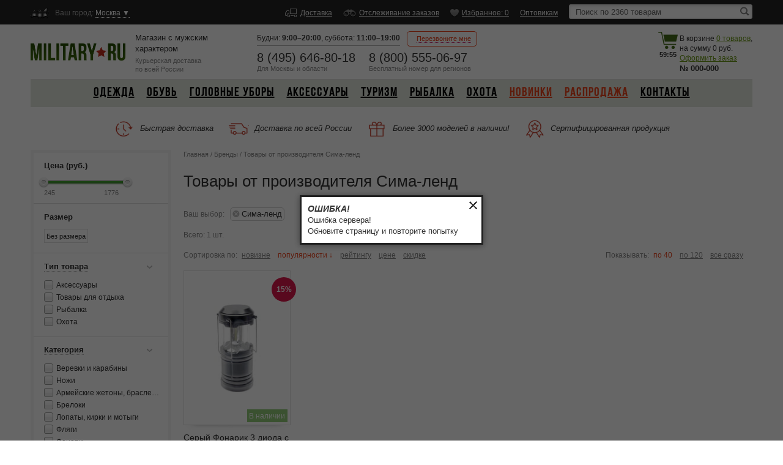

--- FILE ---
content_type: text/html; charset=UTF-8
request_url: https://www.military.ru/brands/sima-lend/
body_size: 14893
content:
<!DOCTYPE html>
<html lang="ru">
<head>
    <script>window.TIMERS = { DOMContentLoadStart: new Date()};</script>
    <meta name="google-site-verification" content="dM-bK7dO2T1QMfYs_NGL2yYLzsUsMmTVtn-OlkSj1LQ" />
            <meta http-equiv="Content-Type" content="text/html; charset=utf-8" />
    <title>Товары от производителя Сима-Ленд. Купить шляпы бренда Сима-ленд в Москве с доставкой по России</title>
    <meta name="keywords" content="Сима-ленд, шляпы Сима-ленд, купить шляпы Сима-ленд, бренд Сима-ленд" />
    <meta name="description" content="Товары бренда Сима-Ленд: шляпы, сумки, браслеты и другие аксессуары бренда Сима-ленд – описание, цена, фото" />
    <meta http-equiv="X-UA-Compatible" content="IE=edge">
    <meta name="viewport" content="initial-scale=1.0, user-scalable=0, width=device-width, height=device-height"/>
    <meta name="csrf-token" content="3rJTCR5QmlpUzlCPxHAeA7yM1tKWL5DxDwxXe70j" />

        
        
                                
                        <meta property="og:type" content="website" />
                    <meta property="og:image" content="https://static.military.ru/data/images/brands/image/Sima-lend/1488802473.jpg" />
                    <meta property="og:image:secure_url" content="https://static.military.ru/data/images/brands/image/Sima-lend/1488802473.jpg" />
                    <meta property="og:title" content="Товары от производителя Сима-Ленд. Купить шляпы бренда Сима-ленд в Москве с доставкой по России" />
                    <meta property="og:description" content="Товары бренда Сима-Ленд: шляпы, сумки, браслеты и другие аксессуары бренда Сима-ленд – описание, цена, фото" />
                    
    
            
    <link href="/Military/images/favicon.ico" rel="shortcut icon" type="image/x-icon" />
    <link href="/Common/css/general/variables.css?v=7297e9bf202a7bad7de49cee9e1fc9fa" rel="stylesheet" type="text/css" />
    <link href="/Common/css/general/application.css?v=7297e9bf202a7bad7de49cee9e1fc9fa" rel="stylesheet" type="text/css" />
    <link href="/Military/css/general/theme.css?v=7297e9bf202a7bad7de49cee9e1fc9fa" rel="stylesheet" type="text/css" />
    <link href="/Common/css/general/support.css?v=7297e9bf202a7bad7de49cee9e1fc9fa" rel="stylesheet" type="text/css" />
    <link href="/Common/css/general/support_grid.css?v=7297e9bf202a7bad7de49cee9e1fc9fa" rel="stylesheet" type="text/css" />

        <link href="/Military/css/general/jquery/ui-lightness/jquery-ui-1.8.20.custom.css" rel="stylesheet" type="text/css" />
    <link href="/Military/css/general/jquery/jcarousel/skin.css" rel="stylesheet" type="text/css" />
    <link href="/Common/css/general/noUiSlider/nouislider.css" rel="stylesheet" type="text/css" />
    <link href="/Common/js/general/fancybox/dist/jquery.fancybox.css" rel="stylesheet" />
    <link href="/Common/css/catalog/catalog.css?v=7297e9bf202a7bad7de49cee9e1fc9fa" rel="stylesheet" type="text/css" />

    <link href="/Common/css/general/lazy_load_spinner.css" rel="stylesheet" />

    <link href="https://fonts.googleapis.com/css?family=Merriweather" rel="stylesheet">
</head>
<body class="no-touch">

    
    
    <div class="silent-scrollable">

        
    <div class="fixed-header">
        <div class="center">
            <div class="fh-tel-wrap">
                <div>
                    <p><a href="tel:8 (495) 646-80-18">8 (495) 646-80-18</a></p>
                    <span>Москва и область</span>
                </div>
                <div>
                    <p><a href="tel:8 (800) 555-06-97">8 (800) 555-06-97</a></p>
                    <span>по России бесплатно</span>
                </div>
            </div>
            <a href="/cart/" class="f-kor"><span class="js-cart-items-count">0</span></a>
        </div>
    </div>

        <div class="top-header">
        <div class="center">
            <div class="regoin">
                <p>
                    <strong>Ваш город:</strong>
                    <span class="js-change-location"
                          data-current-phone-code="+7"
                    >
                        Москва
                        &#9660;
                    </span>
                </p>
            </div>

            
                
        <ul class="th-list">

            
                                    <li>
                        <a href="/dostavka/" class="navbar-delivery">
                            Доставка
                        </a>
                    </li>
                                    <li>
                        <a href="/tracking/" class="navbar-tracking">
                            Отслеживание заказов
                        </a>
                    </li>
                                    <li>
                        <a href="/favorites/" class="navbar-favorite js-navbar-favorite">
                            Избранное: 0
                        </a>
                    </li>
                                    <li>
                        <a href="/optovikam/" class="">
                            Оптовикам
                        </a>
                    </li>
                
            
        </ul>

                    <form action="/catalog/" method="GET">
                <div class="search">
                    <input type="text" name="search" value="" placeholder="Поиск по 2360 товарам" autocomplete="off" class="js-search-text in1" />
                    <input type="image" name="" src="/Common/images/search-icon.png" class="js-search-submit go-search" />
                </div>
                <div class="js-search-autocomplete search-autocomplete" data-url="/search/">
                    <ul></ul>
                </div>
            </form>
        
    
        </div>
    </div>
    <div class="center">
        <div class="head">
            <a href="/">
                <img src="https://static.military.ru/images/military/src/1504003751_4922.png" width="155" class="logo" /></a>
            <div class="h1">Магазин с мужским <br> характером <span>Курьерская доставка<br />
                    по всей России</span></div>
            <div class="shedule">
                                    <span>Будни: <strong>9:00–20:00</strong>,</span>
                    <span>суббота: <strong>11:00–19:00</strong></span>
                            </div>
            <div class="htel">
                <div class="ht">
                    <p><a href="tel:8 (495) 646-80-18">8 (495) 646-80-18</a></p>
                    <div>Для Москвы и области</div>
                </div>
                <div class="ht">
                    <p><a href="tel:8 (800) 555-06-97">8 (800) 555-06-97</a></p>
                    <div>Бесплатный <span>номер</span> для регионов</div>
                </div>
            </div>
            <div class="call-to-me">
                <div class="ctm"><span>Перезвоните мне</span></div>
                <div class="pop callback-pop"> <span class="pop-arrow"></span>
                    <div class="close"></div>
                    <form class="callback js-callback-form" action="/order/" data-url-success="/order/">
                        <input type="hidden" name="order_type" value="callback">
                        <div class="call">
                            <p>Ваше имя</p>
                            <input name="client_name" type="text" class="in4" >
                        </div>
                        <div class="err js-callback-form-name-err" style="display: none;">Обязательное поле</div>
                        <div class="call">
                            <p>Телефон</p>
                            <input name="client_phone" class="in4 tel js-tel-callback" type="tel" placeholder="Номер телефона">
                        </div>
                        <div class="err js-callback-form-phone-err" style="display: none;">Обязательное поле</div>
                        <div class="call"><a href="#" class="but2 js-callback-order-submit">Отправить</a></div>
                        <div class="loading" style="margin-right: 140px;display:none;">&nbsp;</div>
                        <p class="call-txt">
                            Наши сотрудники обязательно перезвонят<br />
                            вам в ближайшее время.
                            <br>
                            <span class="wrap-offer-contract-link">
                                Нажимая кнопку "отправить" я соглашаюсь с договором
                                <a href="#" class="js-offer-contract-popup-show">оферты</a>
                            </span>
                        </p>
                    </form>
                </div>
            </div>
            <div class="korzina js-cart-info" data-js-cart-object="[]">
                
                <span class="for-mobile-label"><a href="/cart/" rel="nofollow" class="js-cart-items-count">0</a></span>
                <div class="kor-ico">
                    <img src="/Military/images/icon-basket.png" width="32" height="28" />
                    <p class="js-cart-timer">59:59</p>
                </div>
                <div class="kor-txt">В корзине
                    <a href="/cart/" rel="nofollow"><span class="js-cart-items-count">0</span>
                        <span class="js-cart-items-products-declension">товаров</span></a>, <br />
                    на сумму
                    <span class="js-cart-items-cost price-r">0</span>
                    <div>
                        <a href="/cart/" rel="nofollow">Оформить заказ</a>
                    </div>
                </div>
                                <div class="cart-number"><span>№ </span><span class="js-roistat-visit">000-000</span></div>
                            </div>
        </div>
    </div>
    <div class="nav-search">
        <div><img src="/Common/images/search-icon2.png" width="18" height="19" alt=""/><span>Поиск</span></div>
        <div class="wrap-catalog-button js-wrap-catalog-button"><img src="/Common/images/burger-icon.png" width="16" height="13" alt=""/><span>Каталог</span></div>
    </div>


        <div class="center frame">

            
    
        
        <div class="nav-marker"></div>
        <div class="nav ext-menu">


            <div class="nav-mobile">
                <span></span>
                Категории товаров
            </div>

            <div class="nav-list">

                
                    
                        <div class="nav-item dropable ">
                            <a style="" href="/catalog/voennaya_odezhda/">
                                Одежда
                            </a>
                            <span class="dr-arr "></span>

                            
                                <ul>

                                                                            <li>
                                            <a href="/catalog/voennye_kostyumy/">
                                                Военные костюмы
                                            </a>
                                        </li>
                                                                            <li>
                                            <a href="/catalog/kurtki/">
                                                Куртки
                                            </a>
                                        </li>
                                                                            <li>
                                            <a href="/catalog/plashchi/">
                                                Плащи
                                            </a>
                                        </li>
                                                                            <li>
                                            <a href="/catalog/shtany/">
                                                Штаны
                                            </a>
                                        </li>
                                                                            <li>
                                            <a href="/catalog/shorty/">
                                                Шорты
                                            </a>
                                        </li>
                                                                            <li>
                                            <a href="/catalog/perchatki/">
                                                Перчатки
                                            </a>
                                        </li>
                                                                            <li>
                                            <a href="/catalog/zhilety/">
                                                Жилеты
                                            </a>
                                        </li>
                                                                            <li>
                                            <a href="/catalog/termobele/">
                                                Термобелье
                                            </a>
                                        </li>
                                    
                                </ul>

                             

                        </div>

                        <img src="/Common/images/slash.png" width="7" height="25" alt="" />

                    
                        <div class="nav-item dropable ">
                            <a style="" href="/catalog/voennaya_obuv/">
                                Обувь
                            </a>
                            <span class="dr-arr "></span>

                            
                                <ul>

                                                                            <li>
                                            <a href="/catalog/voennye_botinki/">
                                                Военные ботинки
                                            </a>
                                        </li>
                                    
                                </ul>

                             

                        </div>

                        <img src="/Common/images/slash.png" width="7" height="25" alt="" />

                    
                        <div class="nav-item dropable ">
                            <a style="" href="/catalog/golovnye_ubory/">
                                Головные уборы
                            </a>
                            <span class="dr-arr "></span>

                            
                                <ul>

                                                                            <li>
                                            <a href="/catalog/kepki/">
                                                Кепки
                                            </a>
                                        </li>
                                    
                                </ul>

                             

                        </div>

                        <img src="/Common/images/slash.png" width="7" height="25" alt="" />

                    
                        <div class="nav-item dropable ">
                            <a style="" href="/catalog/aksessuary/">
                                Аксессуары
                            </a>
                            <span class="dr-arr "></span>

                            
                                <ul>

                                                                            <li>
                                            <a href="/catalog/rjukzaki/">
                                                Рюкзаки
                                            </a>
                                        </li>
                                                                            <li>
                                            <a href="/catalog/armejskie_zhetony_braslety_i_cepi/">
                                                Армейские жетоны, браслеты и цепи
                                            </a>
                                        </li>
                                                                            <li>
                                            <a href="/catalog/alpinistskoe_snaryazhenie/">
                                                Альпинистское снаряжение
                                            </a>
                                        </li>
                                                                            <li>
                                            <a href="/catalog/pogony_zvezdochki_flagi_i_nashivki/">
                                                Погоны, звездочки, флаги и нашивки
                                            </a>
                                        </li>
                                                                            <li>
                                            <a href="/catalog/fonari/">
                                                Фонари
                                            </a>
                                        </li>
                                                                            <li>
                                            <a href="/catalog/prochee/">
                                                Прочее
                                            </a>
                                        </li>
                                    
                                </ul>

                             

                        </div>

                        <img src="/Common/images/slash.png" width="7" height="25" alt="" />

                    
                        <div class="nav-item dropable ">
                            <a style="" href="/catalog/tovary_dlya_turizma_i_otdyha_na__prirode/">
                                Туризм
                            </a>
                            <span class="dr-arr "></span>

                            
                                <ul>

                                                                            <li>
                                            <a href="/catalog/palatki/">
                                                Палатки
                                            </a>
                                        </li>
                                                                            <li>
                                            <a href="/catalog/spalnye_meshki_i_gamaki/">
                                                Спальные мешки и гамаки
                                            </a>
                                        </li>
                                    
                                </ul>

                             

                        </div>

                        <img src="/Common/images/slash.png" width="7" height="25" alt="" />

                    
                        <div class="nav-item dropable ">
                            <a style="" href="/catalog/rybalka/">
                                Рыбалка
                            </a>
                            <span class="dr-arr "></span>

                             

                        </div>

                        <img src="/Common/images/slash.png" width="7" height="25" alt="" />

                    
                        <div class="nav-item dropable ">
                            <a style="" href="/catalog/ohota/">
                                Охота
                            </a>
                            <span class="dr-arr "></span>

                             

                        </div>

                        <img src="/Common/images/slash.png" width="7" height="25" alt="" />

                    
                
                
                    <div class="more-nav">
                        <span></span>
                        <div>
                                                            <div class="nav-item selected-nav">
                                    <a href="/catalog/novinki/">
                                        Новинки
                                    </a>
                                </div>
                                                                    <img src="/Common/images/slash.png" width="7" height="25" alt="" />
                                                                                            <div class="nav-item selected-nav">
                                    <a href="/catalog/sale/">
                                        Распродажа
                                    </a>
                                </div>
                                                                    <img src="/Common/images/slash.png" width="7" height="25" alt="" />
                                                                                            <div class="nav-item ">
                                    <a href="/contacts/">
                                        Контакты
                                    </a>
                                </div>
                                                                                    </div>
                    </div>

                            </div>
        </div>

    
    
    
    <div class="options">
        <div class="opt">
            <div class="op2"></div>
            Быстрая доставка
            <div class="pop pop-opt">
                <span class="pop-arrow"></span>
                Чтобы определить какая модель вам более всего подходит, мы предоставляем возможность заказать до 4х предметов одежды или обуви и после примерки выбрать те, которые вам больше всего понравятся.
            </div>
        </div>
        <div class="opt">
            <div class="op3"></div>
            Доставка по всей России
            <div class="pop pop-opt">
                <span class="pop-arrow"></span>
                В нашем интернет-магазине вы можете померить любой товар абсолютно бесплатно до совершения покупки. Выбрав несколько моделей, вы сможете купить подходящую.
            </div>
        </div>
        <div class="opt">
            <div class="op4"></div>
            Более 3000 моделей в наличии!
            <div class="pop pop-opt">
                <span class="pop-arrow"></span>
                Наш магазин является официальным дистрибьютером более 30 брендов из США и Европы. Мы торгуем только оригинальными товарами. Качество подтверждено соответствующими сертификатами.
            </div>
        </div>
        <div class="opt">
            <div class="op5"></div>
            Сертифицированная продукция
            <div class="pop pop-opt">
                <span class="pop-arrow"></span>
                Мы заботимся о наших покупателях, поэтому в нашем магазине Вы найдете только те товары, чье качество подтверждено международными сертификатами соответствия.
            </div>
        </div>
    </div>



            
    
    
    <div class="left js-left">

        
            
        
             

             

         

    
        
            
                                <div id="js-filter-navbar" class="filter-marker filter-navbar">
                <div id="js-filter" data-rows-limit="10" data-is-popup-loaded="0">
                    <form action="/url/catalog/" method="GET" id="js-filter-form" class="filter-form">

                        <div class="menu-box">
                            <div class="js-filter-popup-close close3"></div>
                            <a href="https://www.military.ru/brands/sima-lend/?brands[]=55" class="filter-fast js-filter-fast js-filter-submit">
                                <div class="info magnifier"></div>
                            </a>

                            <div class="filter-parts js-filter-parts">

                                 

                                                                    <div class="slider-filter js-slider-filter">
                                        <div class="slider-title">Цена (руб.)</div>
                                        <div class="lazy-slider js-lazy-slider"></div>
                                                                                <div class="lazy-inputs js-lazy-inputs">
                                            <input min="245" max="1776" class="lazy-min" name="price_min" type="number" value="245">
                                            <input min="245" max="1776" class="lazy-max" name="price_max" type="number" value="1776">
                                        </div>
                                    </div>
                                 

                                                                    <div class="size-ch">
                                        <h3>Размер</h3>
                                                                                                                                <div class="js-filter-size   ">
                                                Без размера
                                                                                                    <input class="hidden" data-title="Без размера" name="sizes[]" type="checkbox" value="14787">
                                                                                            </div>
                                                                                <br class="clear" />
                                    </div>
                                 

                                                                                                                                                <div class="js-filter-group list list-show">
                                            <div class="js-filter-group-header list-h">
                                                <span>Тип товара</span>
                                                <div></div>
                                            </div>
                                            <div class="list-drop">
                                                
                                                                                                        <ul class="js-filter-group-list">
                                                                                                                                                                                <li class="" title="Аксессуары">
                                                                <input class="js-nice-check" name="tags[]" type="checkbox" value="91">
                                                                Аксессуары
                                                            </li>
                                                                                                                                                                                <li class="" title="Товары для отдыха">
                                                                <input class="js-nice-check" name="tags[]" type="checkbox" value="223">
                                                                Товары для отдыха
                                                            </li>
                                                                                                                                                                                <li class="" title="Рыбалка">
                                                                <input class="js-nice-check" name="tags[]" type="checkbox" value="227">
                                                                Рыбалка
                                                            </li>
                                                                                                                                                                                <li class="" title="Охота">
                                                                <input class="js-nice-check" name="tags[]" type="checkbox" value="226">
                                                                Охота
                                                            </li>
                                                                                                            </ul>
                                                    
                                                                                            </div>
                                        </div>
                                                                            <div class="js-filter-group list list-show">
                                            <div class="js-filter-group-header list-h">
                                                <span>Категория</span>
                                                <div></div>
                                            </div>
                                            <div class="list-drop">
                                                
                                                                                                        <ul class="js-filter-group-list">
                                                                                                                                                                                <li class="" title="Веревки и карабины">
                                                                <input class="js-nice-check" name="tags[]" type="checkbox" value="154">
                                                                Веревки и карабины
                                                            </li>
                                                                                                                                                                                <li class="" title="Ножи">
                                                                <input class="js-nice-check" name="tags[]" type="checkbox" value="221">
                                                                Ножи
                                                            </li>
                                                                                                                                                                                <li class="" title="Армейские жетоны, браслеты и цепи">
                                                                <input class="js-nice-check" name="tags[]" type="checkbox" value="163">
                                                                Армейские жетоны, браслеты и цепи
                                                            </li>
                                                                                                                                                                                <li class="" title="Брелоки">
                                                                <input class="js-nice-check" name="tags[]" type="checkbox" value="197">
                                                                Брелоки
                                                            </li>
                                                                                                                                                                                <li class="" title="Лопаты, кирки и мотыги">
                                                                <input class="js-nice-check" name="tags[]" type="checkbox" value="166">
                                                                Лопаты, кирки и мотыги
                                                            </li>
                                                                                                                                                                                <li class="" title="Фляги">
                                                                <input class="js-nice-check" name="tags[]" type="checkbox" value="167">
                                                                Фляги
                                                            </li>
                                                                                                                                                                                <li class="" title="Фонари">
                                                                <input class="js-nice-check" name="tags[]" type="checkbox" value="160">
                                                                Фонари
                                                            </li>
                                                                                                                                                                                <li class="" title="Часы, компасы и кольца">
                                                                <input class="js-nice-check" name="tags[]" type="checkbox" value="161">
                                                                Часы, компасы и кольца
                                                            </li>
                                                                                                                                                                                <li class="" title="Прочее">
                                                                <input class="js-nice-check" name="tags[]" type="checkbox" value="237">
                                                                Прочее
                                                            </li>
                                                                                                            </ul>
                                                    
                                                                                            </div>
                                        </div>
                                                                            <div class="js-filter-group list list-show">
                                            <div class="js-filter-group-header list-h">
                                                <span>Сезон</span>
                                                <div></div>
                                            </div>
                                            <div class="list-drop">
                                                
                                                                                                        <ul class="js-filter-group-list">
                                                                                                                                                                                <li class="" title="Лето">
                                                                <input class="js-nice-check" name="tags[]" type="checkbox" value="233">
                                                                Лето
                                                            </li>
                                                                                                                                                                                <li class="" title="Зима">
                                                                <input class="js-nice-check" name="tags[]" type="checkbox" value="234">
                                                                Зима
                                                            </li>
                                                                                                                                                                                <li class="" title="Демисезон">
                                                                <input class="js-nice-check" name="tags[]" type="checkbox" value="236">
                                                                Демисезон
                                                            </li>
                                                                                                            </ul>
                                                    
                                                                                            </div>
                                        </div>
                                                                     

                                 

                                 

                            </div>

                        </div>

                        <div class="go">
                            <a href="https://www.military.ru/brands/sima-lend/?brands[]=55" class="but7 js-filter-submit js-filter-submit-promise">Подобрать</a>
                            <a href="https://www.military.ru/brands/sima-lend/" class="reset">Сброс фильтра</a>
                        </div>
                        <input type="hidden" name="_token" value="3rJTCR5QmlpUzlCPxHAeA7yM1tKWL5DxDwxXe70j">
                    </form>

                </div>

            </div>

         

    
        
            
        <div class="soc">
            <div align="center">
                <img src="/Common/images/socials/joing_header.png" width="159" height="34" alt="">
            </div>
            <div class="soc-in">
                                                                                    <p>
                            <!--noindex-->
                            <a rel="nofollow" target="_blank" href="https://vk.com/military_ru">
                                <img src="/Common/images/socials/vkontakte.png" />
                                Вконтакте
                            </a>
                            <!--/noindex-->
                        </p>
                                                </div>
        </div>

    
        
    </div>


    
    <div class="right" style="position: relative;">

        
        
        
        
        
    
        
        <p class="bar bar2">
                            
                                    <a class="breadcrumb-index-0" href="/">Главная</a> /
                                            
                                    <a class="breadcrumb-index-1" href="/brands/">Бренды</a> /
                                            
                                    <span class="last-breadcrumb breadcrumb-index-2">Товары от производителя Сима-ленд</span>
                                    </p>

        <br class="clear">

    

        
                                <div class="header1">
                <h1 class="js-h1">Товары от производителя Сима-ленд</h1>
            </div>
            
        
                    <div class="some-txt hide-767">
            
        </div>
    
    
            <div class="catalog-links-bar">

            
                            <div class="catalog-choice">
        <span class="catalog-choice-title">Ваш выбор:</span>
                    <a href="https://www.military.ru/catalog/"><i class="ico ico-delete"></i>Сима-ленд</a>
            </div>

            
        </div>
    
    <div class="button-f-wrap js-filter-switcher-wrapper">
        <div class="button-f js-filter-switcher">
            <button class="js-filter-popup-display filter-but">
                <img class="filter-image-for-center" src="/Military/images/fb-ico.png" width="13" height="28" alt=""/>Фильтр товаров
            </button>
        </div>
    </div>

    <div class="sort1">
        <span class="inline">
            Всего: 1 шт.
        </span>
    </div>

            <div class="sort1">
                            <span class="inline">Сортировка по:</span>
            <a href="https://www.military.ru/brands/sima-lend/?sort=novelty+fall" class="">
            новизне
        </a>
                <a href="https://www.military.ru/brands/sima-lend/?sort=popular+rise" class="act-link ">
            популярности &darr;
        </a>
                <a href="https://www.military.ru/brands/sima-lend/?sort=rate+fall" class="hide-767">
            рейтингу
        </a>
                <a href="https://www.military.ru/brands/sima-lend/?sort=price+fall" class="">
            цене
        </a>
                <a href="https://www.military.ru/brands/sima-lend/?sort=discount+fall" class="">
            скидке
        </a>
    
            
                            <div class="mini-hide" style="margin-right:10px">
        <span class="inline">Показывать:</span>
                                    <span class="act-link ">
                                по 40
                            </span>
                                                <a href="https://www.military.ru/brands/sima-lend/?per_page=120" class="">
                    по 120
                </a>
                                                <a href="https://www.military.ru/brands/sima-lend/?per_page=all" class="">
                    все сразу
                </a>
                        </div>

                    </div>
    
    <div class="js-covers-with-pager-wrap">
                    <div class="js-catalog-covers">
                <div class="thumbs">
    
            <div class="thumb-wrap">
            <div class="thumb js-item-wdg"
                 data-item-info="{&quot;item_modification_id&quot;:957724,&quot;size_title&quot;:&quot;One Size&quot;,&quot;title&quot;:&quot;\u0421\u0435\u0440\u044b\u0439 \u0424\u043e\u043d\u0430\u0440\u0438\u043a 3 \u0434\u0438\u043e\u0434\u0430 \u0441 \u0440\u0443\u0447\u043a\u0430\u043c\u0438&quot;,&quot;slug&quot;:&quot;seryj_fonarik_3_dioda_s_ruchkami&quot;,&quot;img_src&quot;:&quot;https:\/\/static.military.ru\/data\/military\/images\/item_photos\/small\/192519\/1530707957_1059.jpg&quot;,&quot;price&quot;:1068,&quot;discount_price&quot;:0}"
                 data-item-id="192519"
                 data-wdg-type="catalog"
            >
                <div class="thumb-over"> </div>
                <div class="t2">
                    <a href="/item/seryj_fonarik_3_dioda_s_ruchkami/" class="fast-view">Быстрый просмотр</a>
                    <a href="/item/seryj_fonarik_3_dioda_s_ruchkami/">
                        <img src="https://static.military.ru/data/military/images/item_photos/small/192519/1530707957_1059.jpg" width="165" height="220" class="th" alt="Серый Фонарик 3 диода с ручками" title="Серый Фонарик 3 диода с ручками" />
                    </a>
                    <img src="/Common/images/shadow5.jpg" width="175" height="11" class="shadow-th" />
                    <div class="label-group">
                                                                            <div class="label-rounded label-discount">15%</div>
                                            </div>
                                            <div class="label-item-available availability">В наличии</div>
                        <div class="label-item-available delivery-term">Доставка от 1 дня</div>
                                    </div>
                <a href="/item/seryj_fonarik_3_dioda_s_ruchkami/" class="tlink">Серый Фонарик 3 диода с ручками</a>
                <div class="row">Сима-ленд</div>
                                                                    <div class="pr-in">
                                                                        <div class="price3">
                                <p class="price-r r-no">1270</p>
                                <b class="price-r r-xs">1068</b>
                            </div>
                                            
                    <div class="in-kor">
                        <span class="ko-drop js-add-to-cart"
                        >в корзину</span>
                                            </div>
                </div>

                
                                                                </div>
        </div>
    
            </div>
    
            </div>
        
            </div>

                                        <div class="header1 header3">
                    <h3>Рекомендуем купить</h3>
                </div>
                <div class="thumbs">
    
            <div class="thumb-wrap">
            <div class="thumb js-item-wdg"
                 data-item-info="{&quot;item_modification_id&quot;:1024621,&quot;size_title&quot;:&quot;\u0411\u0435\u0437 \u0440\u0430\u0437\u043c\u0435\u0440\u0430 &quot;,&quot;title&quot;:&quot;\u0420\u044e\u043a\u0437\u0430\u043a \u0442\u0443\u0440\u0438\u0441\u0442\u0438\u0447\u0435\u0441\u043a\u0438\u0439 \u0441 \u043e\u0442\u0434\u0435\u043b\u044f\u0435\u043c\u044b\u043c\u0438 \u043a\u0430\u0440\u043c\u0430\u043d\u0430\u043c\u0438 \u0447\u0435\u0440\u043d\u0430\u044f \u0446\u0438\u0444\u0440\u0430&quot;,&quot;slug&quot;:&quot;rjukzak_turisticheskij_s_otdeljaemymi_karmanami_chernaja_cifra&quot;,&quot;img_src&quot;:&quot;https:\/\/static.military.ru\/data\/military\/images\/item_photos\/small\/203025\/1678880930_6309.jpg&quot;,&quot;price&quot;:4100,&quot;discount_price&quot;:0}"
                 data-item-id="203025"
                 data-wdg-type="recommended"
            >
                <div class="thumb-over"> </div>
                <div class="t2">
                    <a href="/item/rjukzak_turisticheskij_s_otdeljaemymi_karmanami_chernaja_cifra/" class="fast-view">Быстрый просмотр</a>
                    <a href="/item/rjukzak_turisticheskij_s_otdeljaemymi_karmanami_chernaja_cifra/">
                        <img src="https://static.military.ru/data/military/images/item_photos/small/203025/1678880930_6309.jpg" width="165" height="220" class="th" alt="Рюкзак туристический с отделяемыми карманами черная цифра" title="Рюкзак туристический с отделяемыми карманами черная цифра" />
                    </a>
                    <img src="/Common/images/shadow5.jpg" width="175" height="11" class="shadow-th" />
                    <div class="label-group">
                                                                    </div>
                                            <div class="label-item-available availability">В наличии</div>
                        <div class="label-item-available delivery-term">Доставка от 1 дня</div>
                                    </div>
                <a href="/item/rjukzak_turisticheskij_s_otdeljaemymi_karmanami_chernaja_cifra/" class="tlink">Рюкзак туристический с отделяемыми карманами черная цифра</a>
                <div class="row">MILITARY</div>
                                                            <div class="size">Размеры:
                            
                                                            <span class="cover-size-title">Без&nbsp;размера</span>
                                                    </div>
                                                    <div class="pr-in">
                                                                        <div class="price2">
                                <b class="price-r r-xs">4100</b>
                            </div>
                                            
                    <div class="in-kor">
                        <span class="ko-drop js-add-to-cart"
                        >в корзину</span>
                                            </div>
                </div>

                
                                                                </div>
        </div>
            <div class="thumb-wrap">
            <div class="thumb js-item-wdg"
                 data-item-info="{&quot;item_modification_id&quot;:1024656,&quot;size_title&quot;:&quot;41&quot;,&quot;title&quot;:&quot;\u041f\u0435\u0441\u043e\u0447\u043d\u044b\u0435 \u0442\u0430\u043a\u0442\u0438\u0447\u0435\u0441\u043a\u0438\u0435 \u0431\u043e\u0442\u0438\u043d\u043a\u0438 \u0441 \u043c\u0435\u0445\u043e\u043c&quot;,&quot;slug&quot;:&quot;pesochnye_takticheskie_botinki_s_mehom&quot;,&quot;img_src&quot;:&quot;https:\/\/static.military.ru\/data\/military\/images\/item_photos\/small\/203034\/1670506826_4273.jpg&quot;,&quot;price&quot;:6200,&quot;discount_price&quot;:0}"
                 data-item-id="203034"
                 data-wdg-type="recommended"
            >
                <div class="thumb-over"> </div>
                <div class="t2">
                    <a href="/item/pesochnye_takticheskie_botinki_s_mehom/" class="fast-view">Быстрый просмотр</a>
                    <a href="/item/pesochnye_takticheskie_botinki_s_mehom/">
                        <img src="https://static.military.ru/data/military/images/item_photos/small/203034/1670506826_4273.jpg" width="165" height="220" class="th" alt="Песочные тактические ботинки с мехом" title="Песочные тактические ботинки с мехом" />
                    </a>
                    <img src="/Common/images/shadow5.jpg" width="175" height="11" class="shadow-th" />
                    <div class="label-group">
                                                                    </div>
                                            <div class="label-item-available availability">В наличии</div>
                        <div class="label-item-available delivery-term">Доставка от 1 дня</div>
                                    </div>
                <a href="/item/pesochnye_takticheskie_botinki_s_mehom/" class="tlink">Песочные тактические ботинки с мехом</a>
                <div class="row">MILITARY</div>
                                                            <div class="size">Размеры:
                            
                                                            <span class="cover-size-title">41</span>
                                                            <span class="cover-size-title">42</span>
                                                            <span class="cover-size-title">43</span>
                                                            <span class="cover-size-title">44</span>
                                                    </div>
                                                    <div class="pr-in">
                                                                        <div class="price2">
                                <b class="price-r r-xs">6200</b>
                            </div>
                                            
                    <div class="in-kor">
                        <span class="ko-drop js-item-thumb-size-select"
                        >в корзину</span>
                                                    <div class="pop in-kor-pop js-item-thumb-size-selector">
                                <span class="pop-arrow"></span>
                                <div class="close"></div>
                                <p>Выберите размер</p>
                                <div class="size2">
                                                                                                                        <div class="si js-item-size js-add-to-cart
                                                                                                    act-size
                                                                                                "
                                                data-item-modification-id="1024656"
                                            >41</div>
                                                                                                                                                                <div class="si js-item-size js-add-to-cart
                                                                                                "
                                                data-item-modification-id="1024657"
                                            >42</div>
                                                                                                                                                                <div class="si js-item-size js-add-to-cart
                                                                                                "
                                                data-item-modification-id="1024658"
                                            >43</div>
                                                                                                                                                                <div class="si js-item-size js-add-to-cart
                                                                                                "
                                                data-item-modification-id="1024659"
                                            >44</div>
                                                                                                            </div>
                            </div>
                                            </div>
                </div>

                
                                                                </div>
        </div>
    
            </div>
    
                                    <div class="button-large-wrapper">
                        <a href="/catalog/" class="button-large">Смотреть все</a>
                    </div>
                                        

    </div>



            
    <br class="clear" />
    <div class="sertif">
        <p>Сертификаты:</p>
        <div><img src="/Common/images/sert1.jpg" width="124" height="67" /><img src="/Common/images/sert2.jpg" width="160" height="67" /></div>
    </div>
    <br class="clear" />

    <div class="footer-nav">

        
            
        <p>

            
                                    <a href="/about/">
                        О компании
                    </a>
                    <img src="/Common/images/slash.png" />
                                    <a href="/dostavka/">
                        Доставка и оплата
                    </a>
                    <img src="/Common/images/slash.png" />
                                    <a href="/ask_question/">
                        Вопросы и ответы
                    </a>
                    <img src="/Common/images/slash.png" />
                                    <a href="/tablica_razmerov_odezhdy/">
                        Размеры
                    </a>
                    <img src="/Common/images/slash.png" />
                                    <a href="/contacts/">
                        Контактная информация
                    </a>
                    <img src="/Common/images/slash.png" />
                                    <a href="/reviews/">
                        Отзывы
                    </a>
                    <img src="/Common/images/slash.png" />
                
            
        </p>

    
            
        <div class="we-on-soc">
            <div>Мы в сети:</div>

                                                <a rel="nofollow" target="_blank" title="Вконтакте" href="https://vk.com/military_ru">
                        <img src="/Common/images/so1.png" width="28" height="28" />
                    </a>
                            
        </div>

    
    </div>

    <div class="pay-box">
        <div class="pb1">
            <p>Способы<br />
                оплаты:</p>
            <span><img src="/Common/images/pay1.jpg"/></span>
            <span><img src="/Common/images/pay2.jpg"/></span>

            
            <span><img src="/Common/images/pay4.jpg"/></span>

            
        </div>
        <div class="pb2"><img src="/Common/images/slash2.png" width="13" height="48" /></div>
        <div class="pb1">
            <p>Способы<br />
                доставки:</p>
            <span><img src="/Common/images/pay8.jpg"/></span>
            <span><img src="/Common/images/pay9.jpg"/></span>
            <span><img src="/Military/images/pay10.jpg"/></span>
            <span><img src="/Common/images/pay11.jpg"/></span>
            
        </div>
        <br class="clear" />
    </div>


        </div>

    </div>

    
    <div class="footer1">
        <div class="center">
            <div class="f1t1">
                                    По будням: <strong>9:00–20:00</strong>, <br />
                    в субботу: <strong>11:00–19:00</strong>
                            </div>
            <div class="ftel">
                <div class="ht">
                    <p><a href="tel:8 (495) 646-80-18">8 (495) 646-80-18</a></p>
                    <div>Для Москвы и области</div>
                </div>
                <div class="ht">
                    <p><a href="tel:8 (800) 555-06-97">8 (800) 555-06-97</a></p>
                    <div>Бесплатный номер для регионов</div>
                </div>
            </div>
            <div class="f1t2"><strong>Адрес нашего офиса:</strong><br />
                г. Москва, ул. Отрадная, 2Бс9, БЦ Технопарк Отрадное, 7 этаж
            </div>
        </div>
    </div>
    <div class="footer2">
        <div class="center">
            <p class="f2t1">&copy; 2009&ndash;2026 Военный магазин<br /> <q>MILITARY.RU</q> Все права защищены.</p>
            <p class="f2t2"> Перепечатка материалов и использование фотографий<br />
                допускается только с согласия владельцев сайта <br />
                и при наличии активной ссылки на www.military.ru <br />
                Информация, размещенная на сайте, носит ознакомительный <br />
                характер и ни при каких условиях не является <br />
                публичной офертой, определяемой <br />
                положениями Статьи 437 Гражданского кодекса РФ.</p>
            <div class="s4et">
                            </div>
        </div>
    </div>

    <div class="hidden js-shop-widget" data-slug="pixel" data-url="/pixel/"></div>


                <div class="affiliate_widget" data-slug="yandex_metrika" data-public-id="19893037"></div>

                    <div class="affiliate_plugin_widget" data-slug="yandex_commerce"
                 data-is-available="1"
            >

            </div>
            
    
    
                <div class="affiliate_widget" data-slug="roistat" data-public-id="c968a9e8ea22d32a8a82301025199707"></div>
    
    
    
                <div class="affiliate_widget" data-slug="marketcall" data-is-enabled="1" data-public-id="1890"></div>
    
    
    
    
    <div class="wrap-x js-screen-block">
        <div class="pop-in">
            <div class="pop-in2">
                <div class="pop-in3 js-wrap-x">
                    <div class="popup pop-preloader">
                        <svg xmlns:svg="http://www.w3.org/2000/svg" xmlns="http://www.w3.org/2000/svg" xmlns:xlink="http://www.w3.org/1999/xlink" version="1.0" width="50px" height="50px" viewBox="0 0 128 128" xml:space="preserve">
                            <g transform="rotate(270 64 64)">
                                <path d="M59.6 0h8v40h-8V0z" fill="#003a44" fill-opacity="1"></path>
                                <path d="M59.6 0h8v40h-8V0z" fill="#ccd8da" fill-opacity="0.2" transform="rotate(30 64 64)"></path>
                                <path d="M59.6 0h8v40h-8V0z" fill="#ccd8da" fill-opacity="0.2" transform="rotate(60 64 64)"></path>
                                <path d="M59.6 0h8v40h-8V0z" fill="#ccd8da" fill-opacity="0.2" transform="rotate(90 64 64)"></path>
                                <path d="M59.6 0h8v40h-8V0z" fill="#ccd8da" fill-opacity="0.2" transform="rotate(120 64 64)"></path>
                                <path d="M59.6 0h8v40h-8V0z" fill="#b2c4c7" fill-opacity="0.3" transform="rotate(150 64 64)"></path>
                                <path d="M59.6 0h8v40h-8V0z" fill="#99b0b4" fill-opacity="0.4" transform="rotate(180 64 64)"></path>
                                <path d="M59.6 0h8v40h-8V0z" fill="#7f9ca1" fill-opacity="0.5" transform="rotate(210 64 64)"></path>
                                <path d="M59.6 0h8v40h-8V0z" fill="#66898f" fill-opacity="0.6" transform="rotate(240 64 64)"></path>
                                <path d="M59.6 0h8v40h-8V0z" fill="#4c757c" fill-opacity="0.7" transform="rotate(270 64 64)"></path>
                                <path d="M59.6 0h8v40h-8V0z" fill="#336169" fill-opacity="0.8" transform="rotate(300 64 64)"></path>
                                <path d="M59.6 0h8v40h-8V0z" fill="#194d56" fill-opacity="0.9" transform="rotate(330 64 64)"></path>
                                <animateTransform attributeName="transform" type="rotate" values="0 64 64;30 64 64;60 64 64;90 64 64;120 64 64;150 64 64;180 64 64;210 64 64;240 64 64;270 64 64;300 64 64;330 64 64" calcMode="discrete" dur="1200ms" repeatCount="indefinite"></animateTransform>
                            </g>
                        </svg>
                    </div>
                </div>
            </div>
        </div>
    </div>

    
    <div class="wrap-x js-overlay" id="nav-pop">
        <div class="pop-in">
            <div class="pop-in2">
                <div class="pop-in3 js-wrap-x">

                    <div class="cat-pop">

                        <div class="close4"></div>

                    </div>

                </div>
            </div>
        </div>
    </div>


    
    <div class="region-popup" id="js-location-pop">
        <div class="region-popup-wrap">
            <div class="region-popup-table">
                <div class="region-popup-cell">
                    <div class="region-popup-in" id="region_box"
                         data-cur-region-code="77"
                         data-cur-location-id="97849"
                         data-cur-country-id="1"
                         data-location-regions-url="/location/regions/TMPL/"
                         data-location-cities-url="/location/cities/TMPL/"
                         data-location-set-url="/location/set/"
                         data-location-search-url="/location/search/"
                    >
                        <button class="region-close-button js-location-popup-close-button"></button>
                        <ul class="region-select-tabs" id="country-links">
                            <li data-country="1" class="active" data-flag-url="/Common/images/flag_1.jpg" data-phone-code="+7">
                                <span>Россия</span>
                            </li>
                            <li data-country="2"  data-flag-url="/Common/images/flag_2.jpg" data-phone-code="+375">
                                <span>Белоруссия</span>
                            </li>
                            <li data-country="3"  data-flag-url="/Common/images/flag_3.jpg" data-phone-code="+7843">
                                <span>Казахстан</span>
                            </li>
                            <li data-country="4"  data-flag-url="/Common/images/flag_4.jpg" data-phone-code="037">
                                <span>Другие страны</span>
                            </li>
                        </ul>
                        <div class="region-popup-body">
                            <div class="region-popup-search">
                                <div class="region-popup-selected-city">
                                    <div>город Москва</div>
                                    <p class="parent_regions">
                                        <img src="/Common/images/flag_1.jpg" width="35" height="35">
                                        Россия, 
                                                                                    <span class="location-parent-region">город Москва</span>
                                                                            </p>
                                </div>
                                <div class="region-popup-ajax-search">
                                    <input id="search_region" placeholder="Поиск по названию" class="search_region">
                                    <div id="search_results">
                                        <div class="js-search-location-not-found search-location-not-found">Не найдено</div>
                                        <ul>

                                            <li class="js-tmpl js-search-found-city found-city-template">
                                            <span class="city">
                                                FULL_TITLE
                                            </span><br>
                                                <span class="parent_regions js-search-found-parents">
                                                <img src="" height="16" style="position: relative; top: 3px; padding-right: 6px;">
                                                <span>COUNTRY_TITLE, REGION_TITLE, AREA_TITLE</span>
                                            </span>
                                            </li>

                                        </ul>
                                    </div>
                                </div>
                            </div>
                            <div class="region-body-wrap">
                                <div class="region-left region-popup-header">Регион</div>
                                <div class="region-right region-popup-header">Населенные пункты</div>
                            </div>
                            <div class="region-body-wrap">
                                <div class="region-left region-select js-region-select">
                                    <ul>

                                        <li class="js-region-famous-cities js-reg-el" data-code="famous_cities">
                                            <strong>
                                                <a href="#">Крупные города</a>
                                            </strong>
                                        </li>

                                        <li class="js-region-tmpl js-reg-el"  data-code="">
                                            <a href="#">REGION.FULL_TITLE</a>
                                        </li>

                                    </ul>
                                </div>
                                <div class="region-right region-city-select js-region-city-select">
                                    <ul class="city_box js-city-col-1">
                                        <li>
                                            <span>Б</span>
                                            <a>Березино</a>
                                        </li>
                                        <li>
                                            <a>Борисов</a>
                                        </li>
                                    </ul>

                                    <ul class="city_box js-city-col-2">
                                    </ul>

                                    <ul class="city_box js-city-col-3">
                                    </ul>
                                    <p class="region-popup-bottom-text">Если вашего населенного пункта нет в списке - воспользуйтесь строкой для поиска.</p>
                                </div>
                            </div>
                            <div class="region-select-for-mobile-wrap">
                                <select class="region-tmpl-mob-select">
                                    <option value="" class="js-region-tmpl-mob js-reg-el-mob" style="display:none;">REGION.FULL_TITLE</option>
                                </select>

                                <div class="region-select-box">
                                    <p>Страна</p>
                                    <select class="js-select-country">
                                        <option value="1" data-country="1" selected="selected">Россия</option>
                                        <option value="2" data-country="2" >Белоруссия</option>
                                        <option value="3" data-country="3" >Казахстан</option>
                                        <option value="4" data-country="4" >Другие страны</option>
                                    </select>
                                </div>
                                <div class="region-select-box">
                                    <p>Регион</p>
                                    <select class="js-select-region">
                                        <option value="famous_cities" class="js-region-famous-cities-mob js-reg-el-mob">Крупные города</option>

                                    </select>
                                </div>
                                <div class="region-select-box">
                                    <p>Город</p>
                                    <select class="js-select-city">

                                    </select>
                                </div>
                            </div>
                            <p class="region-popup-bottom-text">После выбора стоимость доставки будет показана до вашего населенного пункта</p>
                        </div>
                    </div>
                </div>
            </div>
        </div>
    </div>

    
    <div class="wrap-x js-wrap-x" id="js-subscriber-pop">
        <div class="pop popup js-popup-subscriber">

            <div class="close2 js-popup-close"></div>

            <div class="popup-head js-popup-head">

            </div>

            <div class="popup-body js-popup-body">

            </div>

        </div>
    </div>


    
    
    
    
    <div class="wrap-x js-overlay overlay-pop-offer-contract" id="js-pop-offer-contract" data-url="/get_page_text/dogovor_oferty/" data-is-load="0">
        <div class="pop-in">
            <div class="pop-in2">
                <div class="pop-in3 js-wrap-x">
                    <div class="pop popup popup-offer-contract">
                        <div class="close2"></div>
                        <div class="h4 pop-header">Договор оферты</div>

                    </div>
                </div>
            </div>
        </div>

    </div>


    
    <div class="wrap-x js-overlay overlay-pop-credit-contract" id="js-pop-credit-contract" data-url="/get_page_text/kreslo_v_kredit/" data-is-load="0">
        <div class="pop-in">
            <div class="pop-in2">
                <div class="pop-in3 js-wrap-x">
                    <div class="pop popup popup-credit-contract">
                        <div class="close2"></div>
                        <div class="h4 pop-header">Условия кредитования</div>

                    </div>
                </div>
            </div>
        </div>

    </div>


        

    
    <div class="wrap-x js-overlay" id="call_me">
        <div class="pop-in">
            <div class="pop-in2">
                <div class="pop-in3 js-wrap-x">
                    <form class="callback pop popup js-callback-form" action="/order/" data-url-success="/order/">
                        <div class="close2 js-popup-close"></div>

                        <input name="order_type" value="callback" type="hidden">
                        <div class="call">
                            <p>Ваше имя</p>
                            <input name="client_name" class="in4" type="text">
                        </div>
                        <div class="err js-callback-form-name-err" style="display: none;">Обязательное поле</div>
                        <div class="call">
                            <p>Телефон</p>
                            <input name="client_phone" class="in4 tel js-tel-callback" placeholder="Номер телефона" type="tel">
                        </div>
                        <div class="err js-callback-form-phone-err" style="display: none;">Обязательное поле</div>
                        <div class="call"><a href="#" class="but2 js-callback-order-submit">Отправить</a></div>
                        <div class="loading" style="margin-right: 140px;display:none;">&nbsp;</div>
                        <p class="call-txt">
                            Наши сотрудники обязательно перезвонят<br>
                            вам в ближайшее время.
                            <br>
                            <span class="wrap-offer-contract-link">
                                Нажимая кнопку "отправить" я соглашаюсь с договором
                                <a href="#" class="js-offer-contract-popup-show">оферты</a>
                            </span>
                        </p>
                    </form>
                </div>
            </div>
        </div>
    </div>


    
    <div class="wrap-x js-overlay" id="pop_general_large">
        <div class="pop-in">
            <div class="pop-in2">
                <div class="pop-in3 js-wrap-x">
                    <div class="pop popup pop-general-large js-pop-general-large">
                        <div class="close2"></div>

                        <div class="popup-head js-popup-head">
                        </div>

                        <div class="popup-body js-popup-body">

                        </div>

                    </div>
                </div>
            </div>
        </div>
    </div>


    

    
    <div class="wrap-x js-wrap-x">
        <div class="pop-in">
            <div class="pop-in2">
                <div class="pop-in3">

                    <div class="pop popup js-popup-errors">

                        <div class="close js-popup-close"></div>

                        <div class="popup-head js-popup-head">
                            Ошибка
                        </div>

                        <div class="js-popup-body">

                        </div>

                    </div>

                </div>
            </div>
        </div>
    </div>




    
        <div class="wrap-x js-wrap-x filter-popup" id="js-filter-popup">
        <div class="pop-in">
            <div class="pop-in2">
                <div class="pop-in3">
                    <div class="fix-fil">
                        <div> </div>
                    </div>
                </div>
            </div>
        </div>
    </div>
    <div class="wrap-x js-overlay" id="quick-view" >
        <div class="pop-in">
            <div class="pop-in2">
                <div class="pop-in3 js-wrap-x">
                    <div class="pop quick-view">
                        <div class="close2"></div>
                        <div class="left2 js-item-wdg"></div>
                    </div>
                </div>
            </div>
        </div>
    </div>
    
    <div class="wrap-x js-overlay" id="pop-korz">
    <div class="pop-in">
        <div class="pop-in2">
            <div class="pop-in3 js-wrap-x">
                <div class="pop pop-korz">
                    <div class="close2"></div>
                    <div class="pop-header">Товар добавлен в корзину</div>
                    <div class="kor-wrap">
                        <div class="kl">
                            <div>
                                <img src="" width="90" height="120" class="kl-img js-cart-item-added-img">
                            </div>
                            <div>
                                <img src="/Common/images/shadow.jpg" width="100" height="7">
                            </div>
                        </div>
                        <div class="kr">
                            <div class="h4 js-cart-item-added-title">{item-title}</div>
                            <div class="size3 js-cart-item-added-size" data-modification-name="Размер: ">Размер: {item-size}</div>
                            <div class="price4 js-cart-item-added-price price-r r-sm">{item-price}</div>

                            <p>
                                <a href="#" class="but10">Продолжить покупки</a>
                            </p>

                            <p>
                                <a href="/cart/" class="but11">Оформить заказ</a><br class="clear">
                            </p>
                            
                                
                            
                        </div>
                        <br class="clear">
                    </div>


                                            <div class="header-kor mini-hide js-cart-added-related-header" style="display:none;">Вас могут заинтересовать</div>
                        <div class="kr-wrap mw2 mini-hide js-cart-added-related-items-wrap" style="display:none;">
                            
                                <div class="kr-it js-cart-added-related-item js-cart-added-related-item-template" style="display:none;">
                                    <a href="#" class="ava js-cart-added-related-item-link">
                                        <img src="" width="68" height="102" class="js-cart-added-related-item-img" data-src-static="https://static.military.ru"/>
                                        <span class="js-cart-added-related-item-title">{item-title}</span>
                                    </a>
                                    <div class="price2 js-cart-added-related-item-price price-r r-xs">{item-price} <span>руб.</span></div>
                                </div>
                            
                            <br class="clear">
                        </div>
                    
                </div>
            </div>
        </div>
    </div>
</div>
    <div class="wrap-x js-overlay" id="one-click">
    <div class="pop-in">
        <div class="pop-in2">
            <div class="pop-in3 js-wrap-x">
                <form class="pop one-click-pop js-one-click-form" action="/order/" data-url-success="/order/">
                    <input type="hidden" name="order_type" value="one_click">
                    <input type="hidden" name="page_type" value="catalog">
                    <div class="close2"></div>
                    <div class="h4">Покупка в 1 клик</div>
                    <div class="one-click-tel">
                        <p>Ваш телефон</p>
                        <input name="client_phone" class="in8 tel" type="tel" placeholder="Номер телефона">
                        <div class="err js-callback-form-phone-err" style="display: none;">Обязательное поле</div>
                    </div>
                    <div class="wait-for-call"><a href="#" class="but5 js-one-click-order-submit">Жду звонка</a>
                        <p>
                            Менеджер перезвонит вам, узнает все <br>
                            детали и сам оформит заказ на ваше имя.
                            <br>
                            <span class="wrap-offer-contract-link">
                                Нажимая кнопку "жду звонка" я соглашаюсь с договором
                                <a href="#" class="js-offer-contract-popup-show">оферты</a>
                            </span>
                        </p>
                    </div>
                </form>
            </div>
        </div>
    </div>
</div>

    <div class="wrap-x js-overlay" id="js-fitting-at-home-pop">
    <div class="pop-in">
        <div class="pop-in2">
            <div class="pop-in3 js-wrap-x">

                <div data-url="/get_page_text/primerka_block/" class="pop popup popup-fitting-at-home js-popup-fitting-at-home">

                    <div class="close2 js-popup-close"></div>

                    <div class="popup-head js-popup-head">

                    </div>

                    <div class="popup-body js-popup-body">

                    </div>

                </div>
            </div>
        </div>
    </div>
</div>
    <div class="wrap-x js-overlay" id="js-table-sizes-pop">
    <div class="pop-in">
        <div class="pop-in2">
            <div class="pop-in3 js-wrap-x">
                <div data-url="/get_page_text/tablica_razmerov_odezhdy/" class="pop pop-size-big js-popup-table-sizes">

                    <div class="close2 js-popup-close"></div>

                    <div class="popup-head js-popup-head">

                    </div>

                    <div class="popup-body js-popup-body">

                    </div>

                </div>
            </div>
        </div>
    </div>
</div>

    
                        <link href="/Common/css/general/location.css?v=7297e9bf202a7bad7de49cee9e1fc9fa" rel="stylesheet" type="text/css"/>
    <link href="/Common/css/general/subscriber.css?v=7297e9bf202a7bad7de49cee9e1fc9fa" rel="stylesheet" type="text/css" />

    <link rel="stylesheet" href="/Military/css/pagination/paginate.css">
    
    <script src="/Common/js/general/polyfills.js" type="text/javascript"></script>
    <script src="/Common/js/general/jquery/jquery-1.7.2.min.js" type="text/javascript"></script>
    <script src="/Common/js/general/jquery/jquery.redefinition.js?v=7297e9bf202a7bad7de49cee9e1fc9fa"  type="text/javascript"></script>
    <script src="/Common/js/general/jquery/jquery.mask.js" type="text/javascript"></script>
    <script src="/Common/js/general/jquery/jquery.cookie.js" type="text/javascript"></script>

    <script src="/Common/js/general/ajax.handler.js?v=7297e9bf202a7bad7de49cee9e1fc9fa" type="text/javascript"></script>
    <script src="/Common/js/general/ajax.rest.js?v=7297e9bf202a7bad7de49cee9e1fc9fa" type="text/javascript"></script>
    <script src="/Common/js/general/helpers/helper_device.js?v=7297e9bf202a7bad7de49cee9e1fc9fa" type="text/javascript"></script>
    <script src="/Common/js/general/affiliate/service.js?v=7297e9bf202a7bad7de49cee9e1fc9fa" type="text/javascript"></script>
    <script src="/Common/js/general/affiliate/marketcall.js?v=7297e9bf202a7bad7de49cee9e1fc9fa" type="text/javascript"></script>
    <script src="/Common/js/general/affiliate/bacon.js?v=7297e9bf202a7bad7de49cee9e1fc9fa" type="text/javascript"></script>
    <script src="/Common/js/general/affiliate/plugins/yandex_commerce.js?v=7297e9bf202a7bad7de49cee9e1fc9fa" type="text/javascript"></script>
    <script src="/Common/js/general/affiliate/plugins/bacon_1.js?v=7297e9bf202a7bad7de49cee9e1fc9fa" type="text/javascript"></script>
    <script src="/Common/js/general/affiliate/plugins/bacon_2.js?v=7297e9bf202a7bad7de49cee9e1fc9fa" type="text/javascript"></script>
    <script src="/Common/js/general/affiliate/common_data_layer.js?v=7297e9bf202a7bad7de49cee9e1fc9fa"  type="text/javascript"></script>
    <script src="/Common/js/general/helpers/helper_enviroment.js" type="text/javascript"></script>
    <script src="/Common/js/general/auto_price_formatter.js?v=7297e9bf202a7bad7de49cee9e1fc9fa" type="text/javascript"></script>
    <script src="/Common/js/general/shop.js?v=7297e9bf202a7bad7de49cee9e1fc9fa" type="text/javascript"></script>
    <script src="/Common/js/general/application.js?v=7297e9bf202a7bad7de49cee9e1fc9fa" type="text/javascript"></script>
    
    <script src="/Common/js/general/parsley/parsley-2-2-0-rc1.min.js?v=7297e9bf202a7bad7de49cee9e1fc9fa"  type="text/javascript"></script>
    <script src="/Common/js/general/parsley/parsley.i18n.ru.js?v=7297e9bf202a7bad7de49cee9e1fc9fa"  type="text/javascript"></script>
    <script src="/Common/js/general/subscriber.js?v=7297e9bf202a7bad7de49cee9e1fc9fa"  type="text/javascript"></script>
    <script src="/Common/js/general/locator.js?v=7297e9bf202a7bad7de49cee9e1fc9fa"  type="text/javascript"></script>

    <script src="/Common/js/general/helpers/helper_modal.js?v=7297e9bf202a7bad7de49cee9e1fc9fa"  type="text/javascript"></script>
    <script src="/Common/js/general/helpers/helper_service.js?v=7297e9bf202a7bad7de49cee9e1fc9fa"  type="text/javascript"></script>
    <script src="/Common/js/general/helpers/helper_cart.js?v=7297e9bf202a7bad7de49cee9e1fc9fa"  type="text/javascript"></script>
    <script src="/Common/js/item/favorites.js?v=7297e9bf202a7bad7de49cee9e1fc9fa" type="text/javascript"></script>
        <script src="/Common/js/general/jquery/jquery-ui-1.8.20.custom.min.js" type="text/javascript"></script>
    <script src="/Common/js/general/jquery/jquery.sticky.js" type="text/javascript"></script>
    <script src="/Common/js/general/nicecheck.js?v=7297e9bf202a7bad7de49cee9e1fc9fa" type="text/javascript"></script>
    <script src="/Common/js/general/lazyslider.js?v=7297e9bf202a7bad7de49cee9e1fc9fa" type="text/javascript"></script>
    <script src="/Common/js/general/noUiSlider/nouislider.js" type="text/javascript"></script>
    <script src="/Common/js/general/fancybox/dist/jquery.fancybox.js?v=7297e9bf202a7bad7de49cee9e1fc9fa" type="text/javascript"></script>
    <script src="/Common/js/catalog/catalog.js?v=7297e9bf202a7bad7de49cee9e1fc9fa" type="text/javascript"></script>
    <script src="/Common/js/catalog/catalog_affiliate.js?v=7297e9bf202a7bad7de49cee9e1fc9fa" type="text/javascript"></script>
    <script src="/Common/js/catalog/navbar_left.js?v=7297e9bf202a7bad7de49cee9e1fc9fa" type="text/javascript"></script>
    <script src="/Common/js/item/photos_for_preview.js?v=7297e9bf202a7bad7de49cee9e1fc9fa" type="text/javascript"></script>
    <script src="/Common/js/item/popups.js?v=7297e9bf202a7bad7de49cee9e1fc9fa" type="text/javascript"></script>
    <script src="/Common/js/item/cart.js?v=7297e9bf202a7bad7de49cee9e1fc9fa" type="text/javascript"></script>


    <script src="/Common/js/general/fancybox_init.js?v=7297e9bf202a7bad7de49cee9e1fc9fa" type="text/javascript"></script>
            <script src="/Common/js/general/affiliate/marketcall_widget.js?v=7297e9bf202a7bad7de49cee9e1fc9fa" type="text/javascript"> </script>
                <script src="/Common/js/general/affiliate/roistat.js?v=7297e9bf202a7bad7de49cee9e1fc9fa" type="text/javascript"> </script>
                <script src="/Common/js/general/affiliate/yandex_metrika.js?v=7297e9bf202a7bad7de49cee9e1fc9fa" type="text/javascript"></script>
        <script>window.TIMERS.DOMContentLoadEnd = new Date();</script>
</body>
</html>

--- FILE ---
content_type: text/css
request_url: https://www.military.ru/Common/css/general/variables.css?v=7297e9bf202a7bad7de49cee9e1fc9fa
body_size: 283
content:
:root {
    --default-color: #333;
    --red-color: #f11;
    --green-color: #191;
    --yellow-color: #e9bb38;
    --blue-color: #60b5d8;
    --grey-color: #adadad;

    --table-silver-bcolor: #adadad;
    --table-dark-bcolor: #000;

    --table-light-bgcolor: #fefefe;
    --table-dark-bgcolor: #efefef;

    --table-light-bgcolor-contrast: #f1fef1;
    --table-silver-bgcolor-contrast: #adadad;
}

--- FILE ---
content_type: text/css
request_url: https://www.military.ru/Common/css/general/location.css?v=7297e9bf202a7bad7de49cee9e1fc9fa
body_size: 3136
content:
.region-popup {display:none;}
.region-popup * {margin:0; padding:0; font-family:Arial}
.region-popup {position:fixed; left:0; top:0; right:0; bottom:0; background:rgba(0,0,0,.7); z-index:9999;}
.region-popup-wrap {position:absolute; left:0; top:0; right:0; bottom:0; overflow:auto;}
.region-popup-table { display:table; width:100%; height:100%;}
.region-popup-cell { display:table-cell; width:100%; height:100%; vertical-align:middle; text-align:center; padding:10px;}
.region-popup-in {max-width:800px; margin:0 auto; background:#fff; border-radius:6px; position:relative; box-shadow: 0 10px 25px rgba(0,0,0,.5); text-align:left;}

.region-close-button { position:absolute; z-index:2; width:18px; height:18px; position:absolute; top:7px; right:7px; padding:0; border:0; border-radius:50%; cursor:pointer; background-color:#b1b1b1;background-image: url([data-uri]);}

.region-close-button:hover {background-color:#767676;}
.region-select-tabs { height:32px; border-radius:6px 6px 0 0; padding:5px 20px 0 20px; background: url([data-uri]);}
.region-select-tabs li { height:27px; padding:5px 10px 0 10px; font-size:13px; color:#333; float:left; cursor:pointer; margin-right:5px;}
.region-select-tabs li span { color:#0073b8; border-bottom:1px dotted #0073b8; display:inline-block; line-height: normal;}
.region-select-tabs li span:hover {color:#333; border:0;}
.region-select-tabs li.active { background:#fff; border-radius:6px 6px 0 0;}
.region-select-tabs li.active span {color:#333; border:0;}

.region-popup-body {padding:20px;}
.region-popup-search { margin-bottom:20px;}
.region-popup-search:after, .region-body-wrap:after, .region-city-select:after {clear:both; height:0px; content:''; display:block; overflow:hidden;}
.region-popup-selected-city, .region-popup-ajax-search { width:50%; float:left; position:relative}
.region-popup-selected-city {padding-right:10px;}
.region-popup-selected-city div {font-size:22px; width:100%;  white-space: nowrap; overflow: hidden; text-overflow: ellipsis; line-height:33px;}
.region-popup-selected-city p {font-size:14px; width:100%; white-space: nowrap; overflow: hidden; text-overflow: ellipsis; line-height:16px;}
.region-popup-selected-city p img {vertical-align:middle; margin-right:5px; max-height:16px; width:auto}
.region-popup-ajax-search>input {width:100%; height:33px; border:1px solid #a9a9a9; padding:0 0 0 10px;}

.region-left {width:30%; float:left;}
.region-right {width:70%; float:left; padding-left:10px;}
.region-popup-header {font-size:18px; margin-bottom:10px;}
.region-select, .region-city-select {max-height:350px; overflow:auto; padding-right:10px;}
.region-select li {padding:0 15px; line-height:30px; font-size:13px;}
.region-select a {color: #0073b8; border-bottom: 1px dashed #0073b8; text-decoration:none;}
.region-select a:hover, .city_box li a:hover {color: red; border-bottom: 1px dashed red;}
.region-select li.active {background-color: #ff0; border-radius: 15px;}
.region-select::-webkit-scrollbar {height: 6px; width: 6px; background: #ececec; border-radius: 3px;}
.region-select::-webkit-scrollbar-thumb {background: #848282; border-radius: 3px;}
.region-city-select::-webkit-scrollbar {height: 6px; width: 6px; background: #ececec; border-radius: 3px;}
.region-city-select::-webkit-scrollbar-thumb {background: #848282; border-radius: 3px;}
.region-city-select {padding-right:0;}

.city_box { padding:0 0 0 10px; float:left; width:33.33%;}
.city_box li {padding:0 0 0 20px; position:relative; font-size:13px; line-height:20px; margin-bottom:5px;}
.city_box li span {position:absolute; left:0px; top:0; color:#575757}
.city_box li a {color: #0073b8; border-bottom: 1px dashed #0073b8; text-decoration:none;}
.region-popup-bottom-text {clear:both; text-align:center; color:grey; padding-top:20px; font-size:11px;}

.region-select-for-mobile-wrap {display:none;}


/*Styles for live search*/
#search_results{position:absolute; left:0; top:100%; right:0;border:1px solid #000;margin-top:4px;border-radius:3px;box-shadow:0 0 7px rgba(0,0,0,.3);background-color:#fff;border:1px solid #ccc;max-height:300px;overflow:auto;z-index:9; }
#search_results li{padding:7px 5px 7px 5px;border-bottom:1px solid #ccc;line-height:18px;cursor:pointer}
.loading{background:url(/Common/images/load.gif) center right no-repeat; min-width: 16px; min-height: 16px;}
#reg_list{height:450px;width:220px;overflow:hidden;position:absolute}
.city_box li.active_line{background-color:#ff0;border-radius:15px}.active_line_city a{color:#000;font-weight:bold;border:none}
#city_list_content{height:450px;width:520px;overflow:hidden;position:absolute}

/*For mobile*/
@media (max-width: 767px) {
    .region-select-tabs li, .region-popup-ajax-search, .region-body-wrap {display:none;}
    .region-popup-selected-city {padding:0; width:100%;}
    .region-popup-selected-city p, .region-popup-selected-city div {white-space: normal; overflow: visible; text-overflow: clip;}
    .region-popup-selected-city div {line-height: normal; font-size:18px; margin-bottom:5px;}
    .region-popup-body {padding-top:10px;}
    .region-select-for-mobile-wrap {display: block;}
    .region-select-box {padding-bottom:10px;}
    .region-select-box p {font-size:14px; margin-bottom:5px; font-weight:bold;}
    .region-select-box select {width:100%; height:40px;}
}
.parent_regions .location-parent-region::after{
    content: ", ";
}

.parent_regions .location-parent-region:last-child::after{
    content: ".";
}
.yellow {background-color: #FFEA60;}
.city-substring{background-color: #FFEB9D;}
.js-region-tmpl{display: none;}
.city_box li>a{cursor: pointer;}
.search-location-not-found{
    display: none;
    padding: 0 5px;
}
#search_results{display:none;}
.found-city-template{
    display: none;
}
#search_results li:hover{
    background-color: #FFEA60;
}


/* -------------------------  стили для страницы /dostavka todo: избавиться от #js-...   ------------------------- */

#js-delivery-search-results {
    position: absolute;
    border: 1px solid black;
    width: 330px;
    margin-top: 4px;
    border-radius: 3px;
    box-shadow: 0 0 7px rgba(0,0,0,.3);
    background-color: #fff;
    border: 1px solid #ccc;
    max-height:300px;
    overflow:auto;
    z-index: 9;
}

#js-delivery-search-results ul{margin: 0;}

#js-delivery-search-results .parent_regions {
    padding-top:5px;
    background: 0px 6px no-repeat;
}

#js-delivery-search-results li {padding:7px 5px 7px 5px; border-bottom:1px solid #ccc; line-height:18px; cursor:pointer;}
#js-delivery-search-results .city {font-weight:bold; color:black}

#js-delivery-search-results li:hover{
    background-color: #FFEA60;
}

.ym-balloon{max-width: 200px;}
.ym-balloon-title{font-size:15px;}
.ym-balloon-content{margin: 5px 0;}
.ym-balloon-footer{background-color: #e7e7e7; padding: 3px;}

.region-tmpl-mob-select {
    display: none;
}


--- FILE ---
content_type: application/javascript
request_url: https://www.military.ru/Common/js/catalog/catalog.js?v=7297e9bf202a7bad7de49cee9e1fc9fa
body_size: 2109
content:
$(document).ready(function () {

    var helperDevice = $.HelperDevice(),
        $window = $(window),
        $body = $('body'),
        loading = false,
        isHomePage = $body.find('input[name="is_home_page"]').length !== 0,
        lazyTriggerSelector = '.js-lazy-load-items-trigger',
        $lazyTrigger = $(lazyTriggerSelector),
        $lazySpinner = $('.js-lds-spinner'),
        $catalogWrapper = $('.js-catalog-covers'),
        $paginatorWrapper = $('.js-pager'),
        $perPageWrapper = $('.js-per-page-catalog'),
        $sortWrapper = $('.js-sort-catalog'),
        $cloudLinksWrapper = $('.js-cloud-catalog-links'),
        $choiceLinksWrapper = $('.js-choice-catalog-links'),
        $totalCountWrapper = $('.js-items-count'),
        $h1 = $('.js-h1'),
        $metaTitle = $('head > title'),
        $metaKeywords = $('meta[name="keywords"]'),
        $metaDescription = $('meta[name="description"]');

    /**
     * определение видимости кнопки фильтра
     * в зависимости от ширины экрана и при отсутствии товаров в выборке
     *
     * @returns {boolean}
     */
    var searchCatalogFormDisplayHandler = function(){
        var $searchCatalogForm = $('.js-search-catalog-form');
        if (!$searchCatalogForm.length) {
            return false;
        }
        if (!$('.js-catalog-covers').length && (helperDevice.isEnabled() || helperDevice.isDesktop(true))) {
            $('.js-filter-switcher-wrapper').addClass('hidden');
        } else {
            $('.js-filter-switcher-wrapper').removeClass('hidden');
        }
    };
    searchCatalogFormDisplayHandler();

    /**
     * перемещение фильтра каталога в блок для попапа и обратно
     * в зависимости от ширины окна браузера
     */
    var filterSwitcherPositionHandler = function() {
        if (helperDevice.isMobile() || helperDevice.isDesktop(true)) {
            $(".js-filter-switcher").sticky({topSpacing: 8, zIndex: 15});
        } else {
            $(".js-filter-switcher").unstick();
        }
    };
    filterSwitcherPositionHandler();

    /**
     * нажатие по ссылке-кнопке подтверждения формы
     */
    var searchCatalogSubmitHandler = function (e) {
        e.preventDefault();
        $(this).closest('form').submit();
    };

    /**
     * Клик по кнопке Показать еще
     * @param e
     */
    var lazyLoadItemsHandler = function(e) {
        e.preventDefault();

        var $this = $(this);

        lazyLoadItems($this.attr('href'), function () {
            $.ajaxRest().ajax.showPreloader();
        }, function () {
            $.ajaxRest().ajax.hidePreloader();

            if ($this.data('is-home-page') !== 1) {
                history.pushState(null, '', $this.attr('href'));
            }
        }, $this);
    };

    var lazyLoadItems = function(url, beforeAjaxCallback, successCallback, $element) {
        if ($element === undefined) {
            $element = $lazyTrigger;
        }

        $.ajaxRest().crudShow({url: url}, {
            lazy_load_items: true,
            is_home_page: $element.data('is-home-page')
        }, {
            beforeSend: beforeAjaxCallback,
            success: function (response) {
                $catalogWrapper.append(response.covers);
                $paginatorWrapper.html(response.paginatorBottom);

                if (successCallback !== undefined) {
                    successCallback();
                }

            }
        });
    };

    var loadItems = function(url, beforeAjaxCallback, successCallback) {
        $.ajaxRest().crudShow({url: url}, {
            load_items: true,
            is_home_page: $lazyTrigger.data('is-home-page')
        }, {
            beforeSend: beforeAjaxCallback,
            success: function (response) {
                $catalogWrapper.html(response.covers);
                $paginatorWrapper.html(response.paginatorBottom);

                $perPageWrapper.html(response.perPageBlock);
                $sortWrapper.html(response.sortBlock);

                if (successCallback !== undefined) {
                    successCallback();
                }

            }
        });
    };

    var loadCatalog = function(url, beforeAjaxCallback, successCallback) {
        $.ajaxRest().crudShow({url: url}, {
            load_catalog: true,
            is_home_page: +isHomePage
        }, {
            beforeSend: beforeAjaxCallback,
            success: function (response) {
                $([document.documentElement, document.body]).animate({
                    scrollTop: $h1.offset().top
                }, 1000);

                $catalogWrapper.html(response.covers);
                $paginatorWrapper.html(response.paginatorBottom);

                $perPageWrapper.html(response.perPageBlock);
                $sortWrapper.html(response.sortBlock);
                $cloudLinksWrapper.html(response.cloudLinksBlock);
                $choiceLinksWrapper.html(response.choiceLinksBlock);
                $totalCountWrapper.html('Всего: ' + response.itemsCount + ' шт.');

                if (response.seo) {
                    $h1.text(response.seo.heading);
                    $metaTitle.text(response.seo.title);
                    $metaKeywords.attr('content', response.seo.keywords);
                    $metaDescription.attr('content', response.seo.description);
                }

                $('.js-left').html(response.navbarLeftBlock);

                $('.js-nice-check').niceCheck();
                $('.js-lazy-slider').lazySlider();

                if (successCallback !== undefined) {
                    successCallback();
                }

            }
        });
    };

    $('.link-tag').on('click', function (e) {
        e.preventDefault();
    });

    $('.js-search-submit-catalog').on('click', searchCatalogSubmitHandler);

    $body.on('click', '.js-lazy-load-items', lazyLoadItemsHandler);

    $window.on('resize', function () {
        filterSwitcherPositionHandler();
        searchCatalogFormDisplayHandler();
    });

    $lazySpinner.hide();

    $window.scroll(function() {
        if ($lazyTrigger.length && !loading && $window.scrollTop() + $window.height() >= $lazyTrigger.offset().top) {
            loading = true;

            $lazySpinner.show();

            lazyLoadItems($lazyTrigger.data('href'), function(){}, function () {
                if ($lazyTrigger.data('is-home-page') !== 1) {
                    history.pushState(null, '', $lazyTrigger.data('href'));
                }

                $lazyTrigger = $(lazyTriggerSelector);

                loading = false;

                $lazySpinner.hide();
            });
        }
    }).scroll();

    $body.on('click', '.js-sort-catalog a, .js-per-page-catalog a', function (event) {
        event.preventDefault();

        var $this = $(this);

        loadItems($this.attr('href'), function () {
            $.ajaxRest().ajax.showPreloaderSpinner();
        }, function () {
            $lazyTrigger = $(lazyTriggerSelector);

            if (!isHomePage) {
                history.pushState(null, '', $this.attr('href'));
            }

            $.ajaxRest().ajax.hidePreloaderSpinner();
        });
    });

    $body.on('click', '.js-filter-submit-ajax, .js-reset-filter, .js-cloud-link, .js-choice-catalog-links a', function (event) {
        event.preventDefault();
        loading = true;

        var $this = $(this);

        loadCatalog($this.attr('href'), function () {
            $.ajaxRest().ajax.showPreloaderSpinner();
        }, function () {
            $lazyTrigger = $(lazyTriggerSelector);

            $.ajaxRest().ajax.hidePreloaderSpinner();

            if ($this.parents('#js-filter-popup').length !== 0) {
                $this.parents('#js-filter-popup').trigger('ajaxLoad');
            }

            if (!isHomePage) {
                history.pushState(null, '', $this.attr('href'));
            }

            loading = false;
        });
    });

    $body.on('change', '.js-type-tag-check', function(event) {
        event.preventDefault();
        loading = true;

        var $this = $(this);

        loadCatalog($this.data('url'), function () {
            $.ajaxRest().ajax.showPreloaderSpinner();
        }, function () {
            $lazyTrigger = $(lazyTriggerSelector);

            $.ajaxRest().ajax.hidePreloaderSpinner();

            if ($this.parents('#js-filter-popup').length !== 0) {
                $this.parents('#js-filter-popup').trigger('ajaxLoad');
            }

            loading = false;
        });
    });
});

--- FILE ---
content_type: application/javascript
request_url: https://www.military.ru/Common/js/general/helpers/helper_device.js?v=7297e9bf202a7bad7de49cee9e1fc9fa
body_size: 1466
content:
;(function($){

    var HelperDevice = (function () {

        var instance;

        /**
         * Получение сущности синглтона
         *
         * @param opts
         * @returns {*}
         */
        var getInstance = function(opts) {
            if (!instance) {
                instance = new HelperDevice(opts);
            }
            return instance;
        };

        /**
         * Конструктор синглтона
         *
         * @param opts
         * @constructor
         */
        var HelperDevice = function(opts) {
            var self = this,
                customOptions = (typeof opts === 'object' ? opts : {}),
                defaultOptions = {
                    widthMobilePortrait: 480, // основано на application.css
                    widthMobileLandscape: 767, // основано на application.css
                    widthDesktopLimited: 999, // основано на application.css
                    widthTabletLimited: 1024,
                    _isMobile: false,
                    _isMobilePortrait: false,
                    _isDesktop: false,
                    _isDesktopLimited: false,
                    _isTabletWidth: false,
                    _isTouch: false,
                    _device_pixel_ratio: window.devicePixelRatio || 1
                };

            self.options = $.extend(true, defaultOptions, customOptions);

            self.refreshDevice();

            $(window).on('resize', function() {
                self.refreshDevice();
            });
        };

        /**
         * Результат проверки на устройство, управляемое прикосновениями к экрану (тапами)
         *
         * @returns {boolean|*}
         */
        HelperDevice.prototype.isTouch = function () {
            return this.options._isTouch;
        };

        HelperDevice.prototype.isRetina = function () {
            return this.options._device_pixel_ratio > 1;
        };

        /**
         * Результат проверки на ширину мобильного устройства
         *
         * @param isPortrait Портреная ориентация; если true, то: (ландшафтная ориентация телефона) > X
         * @returns {boolean|*}
         */
        HelperDevice.prototype.isMobile = function (isPortrait) {
            var isPortraitWidth = (typeof isPortrait === 'boolean' ? isPortrait : false),
                isMobile = this.options._isMobile;

            if (isPortraitWidth) {
                isMobile = this.options._isMobilePortrait;
            }

            return isMobile;
        };

        HelperDevice.prototype.isTabletWidth = function () {
            var isTabletWidth = this.options._isTabletWidth;

            return isTabletWidth;
        };

        /**
         * Результат проверки на ширину десктопного устройства
         *
         * @param {boolean} isLimited если true, то: (широкоформатный десктоп) > X > (ландшафтная ориентация телефона)
         * @returns {boolean|*}
         */
        HelperDevice.prototype.isDesktop = function (isLimited) {
            var isLimitedWidth = (typeof isLimited === 'boolean' ? isLimited : false),
                isDesktop = this.options._isDesktop;

            if (isLimitedWidth) {
                isDesktop = this.options._isDesktopLimited;
            }

            return isDesktop;
        };

        /**
         * Результат проверки на мобильное устройство, планшет и минимизированный экран
         *
         * @returns {boolean|*}
         */
        HelperDevice.prototype.isEnabled = function () {
            return (this.isTouch() || this.isMobile());
        };

        /**
         * Переопределение результатов проверки устройства при изменении ширины экрана
         */
        HelperDevice.prototype.refreshDevice = function () {
            var widthWindow = parseInt($(window).width());

            this._device_pixel_ratio = window.devicePixelRatio || 1;

            this.options._isTouch = !!(('ontouchstart' in document.documentElement) || navigator.maxTouchPoints);

            this.options._isMobile = (widthWindow <= this.options.widthMobileLandscape);
            this.options._isMobilePortrait = widthWindow <= this.options.widthMobilePortrait;

            this.options._isDesktop = (widthWindow > this.options.widthMobileLandscape);
            this.options._isDesktopLimited = (widthWindow <= this.options.widthDesktopLimited) && this.options._isDesktop;

            this.options._isTabletWidth = (widthWindow > this.options.widthMobileLandscape && widthWindow < this.options.widthTabletLimited);

            if (this.isTouch()) {
                $('body').removeClass('no-touch');
            } else {
                $('body').addClass('no-touch');
            }
        };

        /**
         * Изоляция синглтона
         */
        return {
            'getInstance': getInstance
        }

    })();

    $.extend({

        /**
         * добавление синглтона в область видимости $
         * для получения его достаточно вызвать $.HelperDevice();
         *
         * @param opts
         * @returns {*}
         * @constructor
         */
        HelperDevice: function(opts) {

            return HelperDevice.getInstance(opts);

        }

    });

})(jQuery);

--- FILE ---
content_type: application/javascript
request_url: https://www.military.ru/Common/js/general/auto_price_formatter.js?v=7297e9bf202a7bad7de49cee9e1fc9fa
body_size: 476
content:
window.formatPrice = function(int){
    var strf = int.replace(/\s/, '');
    strf = parseInt(strf);
    return isNaN(strf) ? int : strf.toLocaleString('ru-RU');
};

(function(){
    var priceFormatClass = 'price-r';

    // automatically formats as price all the elements with class 'price-r'

    var docPriceFormatObserver = new MutationObserver(function(mutations){
        mutations.forEach(function(mutation){
            if (!mutation.addedNodes.length) {return;}

            var target = mutation.target;

            if (target.classList && target.classList.contains(priceFormatClass) && mutation.addedNodes[0].nodeName === '#text') {
                mutation.addedNodes[0].textContent = formatPrice(mutation.addedNodes[0].textContent.trim());
                return;
            }

            if (target.getElementsByClassName && target.getElementsByClassName(priceFormatClass).length) {
                Array.from(target.getElementsByClassName(priceFormatClass)).forEach(function(el){
                    el.textContent = formatPrice(el.textContent.trim());
                });
                return;
            }
        });
    });

    document.addEventListener('DOMContentLoaded', function(){
        Array.from(document.getElementsByClassName(priceFormatClass)).forEach(function(el){
            if(el.childNodes[0] && el.childNodes[0].textContent) {
                el.childNodes[0].textContent = formatPrice(el.childNodes[0].textContent);
            }
        });

        docPriceFormatObserver.observe(document.body, {childList:true, subtree: true});
    });


})();



--- FILE ---
content_type: application/javascript
request_url: https://www.military.ru/Common/js/catalog/catalog_affiliate.js?v=7297e9bf202a7bad7de49cee9e1fc9fa
body_size: 720
content:
$(document).ready(function()
{
    var itemsIds = [],
        items = [];

    $('.js-item-wdg').each(function(index, jsItemWdg) {
        var itemId = $(jsItemWdg).data('item-id');

        if (itemId !== undefined) {
            itemsIds.push(itemId);

            let itemInfo = $(jsItemWdg).data('item-ecommerce-info');
            if (itemInfo !== undefined) {
                itemInfo.list_name = $(jsItemWdg).data('wdg-ecommerce-type') || "";

                items.push(itemInfo);
            }
        }
    });

    $.remarketingGoogle().eventCatalog(itemsIds);

    $.CommonDataLayer().eventCatalog(items);

    $availableMarketing = $('input[name="availableMarketing"]');

    window.availableMarketing = 'No';

    if ($availableMarketing.length !== 0) {
        window.availableMarketing = $availableMarketing.val();
    }
});

--- FILE ---
content_type: application/javascript
request_url: https://www.military.ru/Common/js/general/lazyslider.js?v=7297e9bf202a7bad7de49cee9e1fc9fa
body_size: 816
content:
;(function ($) {

    var lazySliderPlugin = function (elementHtml, optionsCustom) {

        var self = this;

        self.elementHtml = elementHtml;

        self.optionsCustom = optionsCustom;

        self.init();
    };

    lazySliderPlugin.prototype.init = function () {

        var self = this;

        self.element = $(self.elementHtml);

        self.options = $.extend(true, {
            wrapperSelector: '.js-slider-filter',
            inputsParentSelector: '.js-lazy-inputs',
            inputMinSelector: '.lazy-min',
            inputMaxSelector: '.lazy-max',
            lazyDataName: 'changes'
        }, self.optionsCustom);

        self.applySlider();
    };

    lazySliderPlugin.prototype.applySlider = function () {
        var self = this,
            options = self.options,
            $slider = self.element,
            $wrapper = $slider.closest(options.wrapperSelector),
            $inputsBox = $(options.inputsParentSelector, $wrapper),
            $inputMin = $(options.inputMinSelector, $inputsBox),
            $inputMax = $(options.inputMaxSelector, $inputsBox),
            limitMin = parseInt($inputMin.prop('min')),
            limitMax = parseInt($inputMax.prop('max')),
            applyLazyChanges = function() {
                var valueMin = parseInt($inputMin.val()),
                    valueMax = parseInt($inputMax.val());
                $inputMin.data(options.lazyDataName, valueMin !== limitMin);
                $inputMax.data(options.lazyDataName, valueMax !== limitMax);
                $wrapper.data(options.lazyDataName, $inputMin.data(options.lazyDataName) || $inputMax.data(options.lazyDataName))
                    .trigger('sliding');
            },
            changeMinHandler = function() {
                var valueMin = parseInt($inputMin.val()),
                    valueMax = parseInt($inputMax.val());
                if (valueMin < limitMin) {
                    valueMin = limitMin;
                    $inputMin.val(valueMin)
                }
                if (valueMin > valueMax) {
                    valueMin = valueMax;
                    $inputMin.val(valueMin);
                }
                applyLazyChanges();
                $slider.slider('values', 0, valueMin);
            },
            changeMaxHandler = function() {
                var valueMin = parseInt($inputMin.val()),
                    valueMax = parseInt($inputMax.val());
                console.log(valueMax);
                if (valueMax > limitMax) {
                    valueMax = limitMax;
                    $inputMax.val(valueMax);
                    console.log(valueMax);
                }
                if (valueMin > valueMax) {
                    valueMax = valueMin;
                    $inputMax.val(valueMax);
                    console.log(valueMax);
                }
                applyLazyChanges();
                $slider.slider('values', 1, valueMax);
            };

        $inputMin.on('change', changeMinHandler);

        $inputMax.on('change', changeMaxHandler);

        self.element.slider({
            min: limitMin,
            max: limitMax,
            values:[parseInt($inputMin.val()), parseInt($inputMax.val())],
            range:true,
            stop: function (event, ui) {
                $inputMin.val($slider.slider('values', 0));
                $inputMax.val($slider.slider('values', 1));
                applyLazyChanges();
            },
            slide: function (event, ui) {
                $inputMin.val($slider.slider('values', 0));
                $inputMax.val($slider.slider('values', 1));
            }
        });

        applyLazyChanges();
    };

    $.fn.lazySlider = function (options) {

        var optionsCustom = typeof options === 'object' ? options : {};

        return this.each(function () {

            if (!$.data(this, 'lazySliderPlugin')) {

                $.data(this, 'lazySliderPlugin', new lazySliderPlugin(this, optionsCustom));
            }
        });
    };

})(jQuery);

--- FILE ---
content_type: application/javascript
request_url: https://www.military.ru/Common/js/general/ajax.handler.js?v=7297e9bf202a7bad7de49cee9e1fc9fa
body_size: 1075
content:
;var ajaxHandler = (function($){
    return function (options) {

        var defaultSettings = {
            errorModal: $('.js-popup-errors:first')
        };

        var ajaxHandlerPlugin = function (element, options) {
            var $this = this;
            this.elemet = element;
            this.options = $.extend(defaultSettings, options);

            return $this.init();
        };

        ajaxHandlerPlugin.prototype.isDeveloperMode = function () {
            var developerMode = $.cookie('developer_mode');
            return ~~developerMode;
        };

        ajaxHandlerPlugin.prototype.init = function () {

            var $this = this;

            $this.isDeveloperMode = function() {
                return $this.isDeveloperMode()
            };

            $this.getAjaxSettings = function(element, options){

                var url = null,
                    methodName = null;

                if (element) {
                    url = element.data('url') || '';
                    methodName = element.data('method_name') || '';
                }

                return $.extend(true, {
                    url: url,
                    data: {
                        methodName: methodName,
                        _token: $('meta[name="csrf-token"]').prop('content')
                    }
                }, options);
            };

            $this.sendAjaxRequest = function (data) {
                var settings = $.extend({
                    type: 'POST',
                    url: null,
                    beforeSend: function () {
                    },
                    success: function (response) {
                    },
                    error: function (response) {
                        $this.alertErrors([{message: 'Ошибка сервера!<br/>Обновите страницу и повторите попытку'}]);
                    },
                    complete: function () {
                    },
                    dataType: 'json',
                    data: {},
                    async: true,
                    cache: false
                }, data);

                return $.ajax(settings);
            };

            $this.alertErrors = function (errors) {
                var message = '';
                for (var i in errors) {
                    var error = errors[i];
                    message += error.message + '<br>';
                }

                var errorModal = $this.options.errorModal;
                errorModal.find('.js-popup-head').html('ОШИБКА!');
                errorModal.find('.js-popup-body').html(message);

                $('.js-popup-close', errorModal).on('click', function(){
                    $(this).parents('.js-wrap-x').fadeOut(500);
                });
                errorModal.show().parents('.js-wrap-x').fadeIn(500);
            };

            $this.showPreloader = function(){
                $('.js-screen-block').fadeIn(500);
            };

            $this.hidePreloader = function(){
                $('.js-screen-block').fadeOut(500);
            };

            $this.showPreloaderSpinner = function(){
                $('.js-screen-block-spinner').fadeIn(500);
            };

            $this.hidePreloaderSpinner = function(){
                $('.js-screen-block-spinner').fadeOut(500);
            };

            return {
                sendAjaxRequest: function(data){
                    return $this.sendAjaxRequest(data);
                },
                alertErrors: function(errors){
                    return $this.alertErrors(errors);
                },
                showPreloader: function(){
                    $this.showPreloader();
                },
                hidePreloader: function(){
                    $this.hidePreloader();
                },
                showPreloaderSpinner: function(){
                    $this.showPreloaderSpinner();
                },
                hidePreloaderSpinner: function(){
                    $this.hidePreloaderSpinner();
                },
                getAjaxSettings: function(element, options){
                    return $this.getAjaxSettings(element, options);
                },
                isDeveloperMode: function() {
                    return $this.isDeveloperMode();
                }
            };
        };

        return new ajaxHandlerPlugin(this, options);
    };
})(jQuery);

--- FILE ---
content_type: application/javascript
request_url: https://www.military.ru/Common/js/item/photos_for_preview.js?v=7297e9bf202a7bad7de49cee9e1fc9fa
body_size: 415
content:
$(document).ready(function () {

    function handlerFlipPhotos(e) {
        e.preventDefault();

        var $this = $(this);
        var bigPhotoPath = $(this).data('big-image');

        $this.parents('.js-small-fotos').find('img').removeClass('small-img-active');

        $this.parents('.js-item-l')
            .find('.js-big-photo')
            .children()
            .attr('src', bigPhotoPath);

        $this.children().addClass('small-img-active');

    }

    $('body').on('click', '.js-small-photo', handlerFlipPhotos);
});